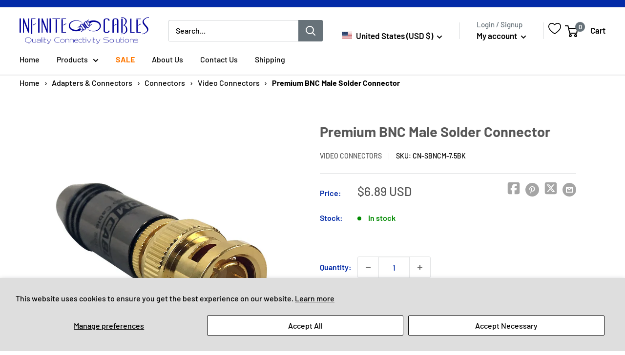

--- FILE ---
content_type: text/css
request_url: https://us.infinitecables.com/cdn/shop/t/4/assets/fdgWeb.css?v=8787518899857380571677174529
body_size: -188
content:
.selector-wrapper{display:flex;flex-direction:column;width:50%;margin:10px 0}.grid.grid--uniform li{flex-basis:15%;margin:10px}.grid--uniform{margin:40px 0}#ProductSelect-option-0,#ProductSelect-option-1{background:#fff;border:1px solid #000;height:50px;padding:0 20px}.product-single__thumbnails-item.is-selected{border:1px solid #f5f5f5;box-shadow:0 2px 5px 3px #cfcfcff7}.product-single__thumbnails-item{cursor:pointer}.selector-wrapper.selectBox div{display:block;padding:6px 16px 7px;text-align:center;border:1px solid var(--form-border-color);border-radius:3px;vertical-align:middle;cursor:pointer;box-shadow:0 1px 1px rgba(var(--border-color-rgb),.25);margin:1%}.selector-wrapper.selectBox div.active{box-shadow:0 0 0 1px var(--accent-color);border-color:var(--accent-color);background:rgba(var(--accent-color-rgb),.06);color:var(--accent-color)}.selector-wrapper.selectBox .single-option-selector{display:none}.selector-wrapper.selectBox{display:flex;width:100%;flex-wrap:wrap;flex-direction:inherit}.selector-wrapper.selectBox label{width:100%;color:var(--heading-color);font-weight:var(--text-font-bolder-weight)}.currentOptionValue{color:#000}
/*# sourceMappingURL=/cdn/shop/t/4/assets/fdgWeb.css.map?v=8787518899857380571677174529 */


--- FILE ---
content_type: text/javascript; charset=utf-8
request_url: https://us.infinitecables.com/products/premium-bnc-male-solder-connector-7-5.js
body_size: 475
content:
{"id":8005523374393,"title":"Premium BNC Male Solder Connector","handle":"premium-bnc-male-solder-connector-7-5","description":"\u003cp\u003eThis connector is a BNC male with a solder connection. It is used to be soldered onto audio\/video cable.\u003c\/p\u003e\u003ctable\u003e\u003ctbody\u003e\n\u003ctr\u003e\u003cth colspan=\"2\" bgcolor=\"#eceeee\"\u003e Physical Characteristics\u003c\/th\u003e\u003c\/tr\u003e\n\u003ctr\u003e\n\u003ctd\u003e Connector\u003c\/td\u003e\n\u003ctd\u003e BNC\u003c\/td\u003e\n\u003c\/tr\u003e\n\u003ctr\u003e\n\u003ctd\u003e Color\u003c\/td\u003e\n\u003ctd\u003e Zinc\u003c\/td\u003e\n\u003c\/tr\u003e\n\u003ctr\u003e\n\u003ctd\u003e Connector Plating\u003c\/td\u003e\n\u003ctd\u003e Gold\u003c\/td\u003e\n\u003c\/tr\u003e\n\u003ctr\u003e\n\u003ctd\u003e Attachment Method\u003c\/td\u003e\n\u003ctd\u003e  Solder\u003c\/td\u003e\n\u003c\/tr\u003e\n\u003ctr\u003e\n\u003ctd\u003e    Max. Cable Diameter\u003c\/td\u003e\n\u003ctd\u003e  7.0mm\u003c\/td\u003e\n\u003c\/tr\u003e\n\u003ctr\u003e\u003cth colspan=\"2\" bgcolor=\"#eceeee\"\u003e Connectors\u003c\/th\u003e\u003c\/tr\u003e\n\u003ctr\u003e\n\u003ctd\u003e Connector A\u003c\/td\u003e\n\u003ctd\u003e BNC Male\u003c\/td\u003e\n\u003c\/tr\u003e\n\u003ctr\u003e\u003cth colspan=\"2\" bgcolor=\"#eceeee\"\u003eProduct Support\u003c\/th\u003e\u003c\/tr\u003e\n\u003ctr\u003e\n\u003ctd\u003e Country of Origin\u003c\/td\u003e\n\u003ctd\u003e Taiwan\u003c\/td\u003e\n\u003c\/tr\u003e\n\u003ctr\u003e\u003cth colspan=\"2\" bgcolor=\"#eceeee\"\u003ePackaging Information\u003c\/th\u003e\u003c\/tr\u003e\n\u003ctr\u003e\n\u003ctd\u003e Package Quantity\u003c\/td\u003e\n\u003ctd\u003e 1\u003c\/td\u003e\n\u003c\/tr\u003e\n\u003ctr\u003e\n\u003ctd\u003e Product Weight\u003c\/td\u003e\n\u003ctd\u003e 0.25 lbs [0.11 kg]\u003c\/td\u003e\n\u003c\/tr\u003e\n\u003c\/tbody\u003e\u003c\/table\u003e","published_at":"2022-05-12T17:28:44-04:00","created_at":"2022-11-16T14:25:42-05:00","vendor":"Video Connectors","type":"Video Connectors","tags":["antenna","connectors","discount","security","Tier 1"],"price":689,"price_min":689,"price_max":689,"available":true,"price_varies":false,"compare_at_price":null,"compare_at_price_min":0,"compare_at_price_max":0,"compare_at_price_varies":false,"variants":[{"id":43920629793081,"title":"Default Title","option1":"Default Title","option2":null,"option3":null,"sku":"CN-SBNCM-7.5BK","requires_shipping":true,"taxable":true,"featured_image":null,"available":true,"name":"Premium BNC Male Solder Connector","public_title":null,"options":["Default Title"],"price":689,"weight":113,"compare_at_price":null,"inventory_management":"shopify","barcode":"CN-SBNCM-7.5BK-Tier 1","quantity_rule":{"min":1,"max":null,"increment":1},"quantity_price_breaks":[],"requires_selling_plan":false,"selling_plan_allocations":[]}],"images":["\/\/cdn.shopify.com\/s\/files\/1\/0682\/1602\/9497\/files\/CN-SBNCM-7.5BK.jpg?v=1762966891"],"featured_image":"\/\/cdn.shopify.com\/s\/files\/1\/0682\/1602\/9497\/files\/CN-SBNCM-7.5BK.jpg?v=1762966891","options":[{"name":"Title","position":1,"values":["Default Title"]}],"url":"\/products\/premium-bnc-male-solder-connector-7-5","media":[{"alt":null,"id":43126098526521,"position":1,"preview_image":{"aspect_ratio":1.0,"height":1000,"width":1000,"src":"https:\/\/cdn.shopify.com\/s\/files\/1\/0682\/1602\/9497\/files\/CN-SBNCM-7.5BK.jpg?v=1762966891"},"aspect_ratio":1.0,"height":1000,"media_type":"image","src":"https:\/\/cdn.shopify.com\/s\/files\/1\/0682\/1602\/9497\/files\/CN-SBNCM-7.5BK.jpg?v=1762966891","width":1000}],"requires_selling_plan":false,"selling_plan_groups":[]}

--- FILE ---
content_type: application/javascript; charset=utf-8
request_url: https://searchanise-ef84.kxcdn.com/templates.3P9y7Z3p8N.js
body_size: 10111
content:
Searchanise=window.Searchanise||{};Searchanise.templates={Platform:'shopify',StoreName:'Infinite Cables US',WidgetsEnabled:'N',AutocompleteLayout:'singlecolumn_new',AutocompleteStyle:'ITEMS_SINGLECOLUMN_LIGHT_NEW',AutocompleteDescriptionStrings:0,AutocompleteSuggestionCount:3,AutocompleteCategoriesCount:0,AutocompletePagesCount:0,AutocompleteShowMoreLink:'Y',AutocompleteTemplate:'<div class="snize-ac-results-content"><ul class="snize-ac-results-list" id="snize-ac-items-container-1"></ul><ul class="snize-ac-results-list" id="snize-ac-items-container-2"></ul><ul class="snize-ac-results-list" id="snize-ac-items-container-3"></ul><ul class="snize-ac-results-singlecolumn-list" id="snize-ac-items-container-4"></ul><div class="snize-results-html" style="cursor:auto;" id="snize-ac-results-html-container"></div></div>',AutocompleteMobileTemplate:'<div class="snize-ac-results-content"><div class="snize-mobile-top-panel"><div class="snize-close-button"><button type="button" class="snize-close-button-arrow"></button></div><form action="#" style="margin: 0px"><div class="snize-search"><input id="snize-mobile-search-input" autocomplete="off" class="snize-input-style snize-mobile-input-style"></div><div class="snize-clear-button-container"><button type="button" class="snize-clear-button" style="visibility: hidden"></button></div></form></div><ul class="snize-ac-results-list" id="snize-ac-items-container-1"></ul><ul class="snize-ac-results-list" id="snize-ac-items-container-2"></ul><ul class="snize-ac-results-list" id="snize-ac-items-container-3"></ul><ul id="snize-ac-items-container-4"></ul><div class="snize-results-html" style="cursor:auto;" id="snize-ac-results-html-container"></div><div class="snize-close-area" id="snize-ac-close-area"></div></div>',AutocompleteItem:'<li class="snize-product ${product_classes}" id="snize-ac-product-${product_id}"><a href="${autocomplete_link}" class="snize-item" draggable="false"><div class="snize-thumbnail"><img src="${image_link}" alt="${autocomplete_image_alt}" class="snize-item-image ${additional_image_classes}"></div><div class="snize-product-info"><span class="snize-title">${title}</span><span class="snize-description">${description}</span>${autocomplete_product_code_html}${autocomplete_product_attribute_html}<div class="snize-ac-prices-container">${autocomplete_prices_html}</div>${reviews_html}<div class="snize-labels-wrapper">${autocomplete_in_stock_status_html}${autocomplete_product_discount_label}${autocomplete_product_tag_label}${autocomplete_product_custom_label}</div></div></a></li>',AutocompleteResultsOrder:["products","suggestions","categories","pages"],LabelAutocompleteResultsFound:'Showing [count] results for',ResultsShow:'Y',ResultsItemCount:10,ResultsPagesCount:0,ResultsCategoriesCount:0,ResultsShowActionButton:'add_to_cart',ResultsShowFiltersInTopSection:'N',ResultsShowProductCode:'Y',ResultsShowInStockStatus:'Y',ResultsEnableInfiniteScrolling:'infinite',ResultsShowCategoryImages:'N',ResultsShowPageImages:'N',ResultsTitleStrings:4,ResultsDescriptionStrings:0,ResultsUseAsNavigation:'templates',ResultsShowProductDiscountLabel:'Y',ShowBestsellingSorting:'Y',ShowDiscountSorting:'Y',ShopifyMarketsSupport:'Y',ShopifyLocales:{"en":{"locale":"en","name":"English","primary":true,"published":true}},ColorsCSS:'.snize-ac-results .snize-attribute { color: #002BFF; }.snize-ac-results .snize-sku { color: #002BFF; }',CustomCSS:'div.snize div,div.snize dl,div.snize dt,div.snize dd,div.snize ul,div.snize ol,div.snize li,div.snize h1,div.snize h2,div.snize h3,div.snize h4,div.snize h5,div.snize h6,div.snize pre,div.snize code,div.snize form,div.snize fieldset,div.snize legend,div.snize input,div.snize textarea,div.snize p,div.snize blockquote,div.snize th,div.snize td {    margin: 0;    padding: 0}div.snize table {    border-collapse: collapse;    border-spacing: 0}div.snize fieldset,div.snize img {    border: 0}div.snize address,div.snize caption,div.snize cite,div.snize code,div.snize dfn,div.snize em,div.snize strong,div.snize th,div.snize var {    font-style: normal;    font-weight: normal}div.snize ol,div.snize ul {    list-style: none}div.snize caption,div.snize th {    text-align: left}div.snize h1,div.snize h2,div.snize h3,div.snize h4,div.snize h5,div.snize h6 {    font-size: 100%;    font-weight: normal}div.snize q:before,div.snize q:after {    content: ""}div.snize abbr,div.snize acronym {    border: 0;    font-variant: normal}div.snize sup {    vertical-align: text-top}div.snize sub {    vertical-align: text-bottom}div.snize input,div.snize textarea,div.snize select {    font-family: inherit;    font-size: inherit;    font-weight: inherit}div.snize input,div.snize textarea,div.snize select {    *font-size: 100%}div.snize * {    position: static;    top: auto;    left: auto;    bottom: auto;    right: auto;    z-index: auto;    overflow: visible;    outline: none;    border: 0 none;    border-radius: 0;    box-shadow: none;    vertical-align: baseline;    text-align: inherit;    text-indent: 0;    text-transform: none;    text-overflow: clip;    text-shadow: none;    line-height: normal;    opacity: 1;    box-sizing: content-box;    background: rgba(0,0,0,0) none repeat scroll 0% 0%}div.snize *:not(.ssw-fave-icon) {    color: inherit}div.snize,div.snize .clearfix {    zoom:1}div.snize:before,div.snize:after,div.snize .clearfix:before,div.snize .clearfix:after {    content: " ";    display: block;    height: 0;    visibility: hidden;    clear: both}div.snize-search-results {    width: 100%;    box-sizing: border-box;    border: none;    box-shadow: none;    margin-bottom: 30px}div.snize.snize-search-results.snize-mobile-design#snize_results {    float: none}div.snize-search-results ul li {    list-style: none;    content: none}div.snize-search-results#snize_results ul li::before,div.snize-search-results#snize_results ul li::after {    list-style: none;    content: none}div.snize-search-results ul.snize-search-results-content {    min-height: 160px}div.snize-search-results#snize_results a {    transition: all,.14s;    text-decoration: none;    outline: 0;    box-shadow: none}div.snize-search-results a:hover {    text-decoration: none;    opacity: 1;    outline: 0}.snize-hidden {    display: none !important}div.snize .snize-underline {    text-decoration: underline}div.snize-search-results li.snize-product,div.snize-search-results li.snize-category,div.snize-search-results li.snize-page {    position: relative}div.snize-search-results li.snize-product button.wk-button-collection,div.snize-search-results li.snize-product button.swym-button.swym-add-to-wishlist-view-product,div.snize-search-results li.snize-product div.ssw-faveiticon {    position: absolute;    z-index: 1;    top: 0;    right: 0;    background: rgba(0,0,0,0) none repeat scroll 0% 0%;    max-width: 30px;    max-height: 30px;    zoom:1.5;text-align: center}#snize-modal-product-quick-view:hover button.wk-button-collection {    opacity: 1}#snize-modal-product-quick-view button.wk-button-collection,#snize-modal-product-quick-view button.swym-button.swym-add-to-wishlist-view-product,#snize-modal-product-quick-view div.ssw-faveiticon {    position: absolute;    z-index: 1;    top: 5px;    left: 5px;    background: rgba(0,0,0,0) none repeat scroll 0% 0%;    max-width: 30px;    max-height: 30px;    zoom:1.5;text-align: center}div.snize-search-results li.snize-product div.snize-item.snize-stock-status-showed button.wk-button-collection,div.snize-search-results li.snize-product div.snize-item.snize-stock-status-showed button.swym-button.swym-add-to-wishlist-view-product,div.snize-search-results li.snize-product div.snize-item.snize-stock-status-showed div.ssw-faveiticon {    top: 20px}div.snize-search-results li.snize-product div.snize-item.snize-top-right-label-showed button.wk-button-collection,div.snize-search-results li.snize-product div.snize-item.snize-top-right-label-showed button.swym-button.swym-add-to-wishlist-view-product,div.snize-search-results li.snize-product div.snize-item.snize-top-right-label-showed div.ssw-faveiticon {    top: 35px}div.snize-search-results li.snize-product div.ssw-faveiticon,#snize-modal-product-quick-view div.ssw-faveiticon {    zoom:1.2;padding: 5px}div.snize-search-results li.snize-product div.ssw-faveiticon .faves-count::before,div.snize-search-results li.snize-product div.ssw-faveiticon .faves-count::after,#snize-modal-product-quick-view div.ssw-faveiticon .faves-count::before,#snize-modal-product-quick-view div.ssw-faveiticon .faves-count::after {    display: none !important}div.snize-search-results li.snize-product button.swym-button.swym-add-to-wishlist-view-product,#snize-modal-product-quick-view button.swym-button.swym-add-to-wishlist-view-product {    padding: 5px 7px;    border: 0}#snize-modal-product-quick-view+.ssw-login {    z-index: 9999999999}#snize-modal-product-quick-view span.faves-count {    border: 0 none;    line-height: normal;    background: rgba(0,0,0,0) none repeat scroll 0% 0%}#snize-modal-product-quick-view div.ssw-faveiticon {    box-sizing: content-box}div.snize li.snize-product span.snize-title,div.snize li.snize-category span.snize-title,div.snize li.snize-page span.snize-title {    color: #0288d1;    font-weight: bold;    text-decoration: none}div.snize li.snize-product .snize-price-list {    color: #014e70;    font-weight: bold}div.snize li.snize-product span.snize-description {    color: #747474;    font-weight: normal}div.snize li.snize-product .snize-price-list .snize-price,div.snize li.snize-product .snize-price-list .snize-discounted-price {    display: inline-block;    white-space: nowrap;    margin-right: 6px}div.snize li.snize-product .snize-price-list .snize-discounted-price {    color: #949494;    font-size: 13px;    text-decoration: line-through}div.snize .snize-button {    background: #0288d1;    border-radius: 3px;    color: #fff;    font-size: 15px;    line-height: 21px;    min-height: 21px;    padding: 5px 10px;    position: absolute;    text-align: center;    text-decoration: none;    z-index: 3;    min-width: auto;    height: auto;    letter-spacing: 0}div.snize .snize-button:hover {    opacity: .85}div.snize-search-results .snize-spinner {    position: absolute;    z-index: 10;    left: 45%;    height: 160px;    width: 32px;    margin: 30px auto 0;    background-image: url(https://s3.amazonaws.com/static.searchanise.com/snize-big-spinner.png);    background-position: 0px center;    background-repeat: no-repeat}div.snize div.snize-main-panel {    border: 1px solid #eee;    display: inline-block;    margin-left: -1px;    min-height: 40px;    width: 100%}div.snize div.snize-main-panel:empty {    display: none}div.snize div.snize-main-panel-controls {    float: left;    margin-left: 6px;    margin-top: 6px;    vertical-align: middle}div.snize div.snize-main-panel-controls ul {    list-style: none;    margin: 0;    padding: 0}div.snize div.snize-main-panel-controls ul li {    float: left;    height: 28px;    margin: 0;    padding: 0}div.snize div.snize-main-panel-controls ul li a,div.snize div.snize-main-panel-controls ul li a.active,div.snize div.snize-main-panel-controls ul li a:hover {    border: 0;    color: #0288d1;    display: block;    font-size: 15px;    opacity: 1;    line-height: 28px;    padding: 0px 15px;    margin-right: 2px}div.snize div.snize-main-panel-controls ul li a.active,div.snize div.snize-main-panel-controls ul li a:hover {    background-color: #f7f7f7;    border-radius: 3px;    color: #333}div.snize div.snize-main-panel-controls ul li a span {    border: 0;    margin: 0;    padding: 0;    vertical-align: baseline}div.snize div.snize-main-panel-dropdown {    color: #333;    float: right;    position: relative}div.snize div.snize-main-panel-dropdown>a {    border: 1px solid #d3d3d3;    border-radius: 3px;    display: block;    line-height: 20px;    margin: 10px 10px 5px 10px;    padding: 0 6px;    position: relative}div.snize div.snize-main-panel-dropdown:hover>a {    background-color: #f7f7f7}div.snize div.snize-main-panel-dropdown>a span {    border: 0;    margin: 0;    padding: 0;    vertical-align: baseline}div.snize div.snize-main-panel-dropdown a {    color: #333;    font-size: 12px}div.snize div.snize-main-panel-dropdown a .caret,div.snize div.snize-filters-dropdown-title .caret {    border-left: 3px solid rgba(0,0,0,0);    border-right: 3px solid rgba(0,0,0,0);    border-top: 3px solid;    box-sizing: border-box;    display: inline-block;    font-weight: 700;    height: 0;    margin: 0;    margin-left: 4px !important;    position: initial;    vertical-align: middle;    width: 0}div.snize div.snize-main-panel-dropdown ul.snize-main-panel-dropdown-content {    background-color: #fff;    border: 1px solid #d3d3d3;    border-radius: 3px;    box-shadow: 0 2px 5px rgba(0,0,0,.25);    display: none;    list-style: none;    margin: -5px 10px 0 0;    min-width: 150px;    padding: 5px 0;    position: absolute;    right: 0;    z-index: 99}div.snize div.snize-main-panel-dropdown ul.snize-main-panel-dropdown-content a {    display: block;    line-height: 18px;    padding: 0 10px 0 20px;    border-bottom: none}div.snize div.snize-main-panel-dropdown ul.snize-main-panel-dropdown-content a:hover {    background-color: #f7f7f7;    opacity: 1}div.snize div.snize-main-panel-dropdown ul.snize-main-panel-dropdown-content a:first-child {    margin-top: 5px}div.snize div.snize-main-panel-dropdown ul.snize-main-panel-dropdown-content a.current,#snize-modal-mobile-sortby-dialog ul.snize-main-panel-dropdown-content li a.current {    background-position: left center;    background-size: 15px 10px;    background-repeat: no-repeat;    background-image: url(https://s3.amazonaws.com/static.searchanise.com/snize-main-panel-dropdown-content-current.png)}div.snize .snize-main-panel-dropdown-total_reviews-asc,div.snize .snize-main-panel-dropdown-total_reviews-desc {    white-space: nowrap}div.snize div.snize-main-panel-view-mode {    float: right;    margin: 10px 10px 5px 30px}div.snize div.snize-main-panel-view-mode a {    float: left;    opacity: .5}div.snize div.snize-main-panel-view-mode a.active,div.snize div.snize-main-panel-view-mode a:hover {    opacity: 1}div.snize div.snize-main-panel-view-mode a.snize-view-mode-icon {    width: 21px;    height: 21px;    background-repeat: no-repeat;    background-size: 21px;    margin-left: 4px;    padding: 0;    border-bottom: none}div.snize div.snize-header {    margin: 15px 0;    overflow: hidden;    width: 100%}div.snize div.snize-search-results-header {    float: left;    font-size: 15px;    margin: 12px 0;    max-width: 100%;    min-width: 240px;    vertical-align: middle}div.snize div.snize-search-results-header a {    padding: 0;    border-bottom: none}div.snize-search-results div.snize-main-panel-mobile-filters {    display: none}#snize-search-results-grid-mode ul {    list-style: none outside none;    margin: 0 -1%;    padding: 0;    width: 102%;    display: block;    display: flex;    flex-wrap: wrap}#snize-search-results-grid-mode li {    margin-left: 1%;    margin-right: 1%}#snize-search-results-grid-mode li.snize-product {    display: inline-block;    display: inline-flex;    vertical-align: top;    border: 1px solid #eee;    min-width: 190px;    box-sizing: border-box;    color: #535353;    cursor: pointer;    line-height: 16px;    margin: 0 1% 2%;    overflow: hidden;    padding: 0;    position: relative;    transition: border-color .09s ease-in 0s;    width: 23%;    align-self: stretch;    flex-direction: column}#snize-search-results-grid-mode li.snize-product {    display: inline-block\\9}@media screen and (-ms-high-contrast: active),(-ms-high-contrast: none) {    #snize-search-results-grid-mode li.snize-product {        display: -ms-inline-flexbox;        margin: 0 10px 2%    }    div.snize-search-results li.snize-product button.wk-button-collection,div.snize-search-results li.snize-product button.swym-button.swym-add-to-wishlist-view-product,div.snize-search-results li.snize-product div.ssw-faveiticon {        right: 17px    }}#snize-search-results-grid-mode li.snize-product .snize-view-link,#snize-search-results-grid-mode li.snize-product .snize-item {    display: flex;    flex-direction: column;    align-self: stretch;    padding: 0;    border-bottom: none}#snize-search-results-grid-mode li.snize-product .snize-button {    display: inline-block;    width: 130px;    left: -75px;    margin-left: 50%;    top: -75px;    transition: all,.35s;    visibility: hidden}.snize-search-results:not(.snize-mobile-design) #snize-search-results-grid-mode li.snize-product:hover .snize-button,.snize-mobile-design #snize-search-results-grid-mode li.snize-product.mobile-in-view .snize-button {    top: 75px;    visibility: visible}#snize-search-results-grid-mode li.snize-product .size-button-view-cart {    background-color: #56ad6a}#snize-search-results-grid-mode li.snize-product:hover {    border: 1px solid #d3d3d3}#snize-search-results-grid-mode div.snize-product-label {    position: absolute;    z-index: 1;    background: #d2354f;    padding: 0 4px 0 8px;    color: #fff;    font-weight: 500;    font-size: 11px;    line-height: 20px;    white-space: nowrap}#snize-search-results-grid-mode div.snize-product-label.top-left {    top: 3px;    left: 3px}#snize-search-results-grid-mode div.snize-product-label.top-right {    top: 3px;    right: 3px}#snize-search-results-grid-mode div.snize-product-label.down-left {    bottom: 3px;    left: 3px}#snize-search-results-grid-mode div.snize-product-label.down-right {    right: 3px;    bottom: 3px}#snize-search-results-grid-mode div.snize-product-label .snize-right-arrow {    position: absolute;    top: 0;    right: -9px;    border-left: 9px solid #d2354f;    border-top: 10px solid rgba(0,0,0,0);    border-bottom: 10px solid rgba(0,0,0,0)}#snize-search-results-grid-mode div.snize-product-label .snize-left-arrow {    position: absolute;    top: 0;    left: -9px;    border-right: 9px solid #d2354f;    border-top: 10px solid rgba(0,0,0,0);    border-bottom: 10px solid rgba(0,0,0,0)}#snize-search-results-grid-mode .snize-product-label-image {    position: absolute;    z-index: 1}#snize-search-results-grid-mode .snize-product-label-image.top-left {    top: 3px;    left: 3px}#snize-search-results-grid-mode .snize-product-label-image.top-right {    top: 3px;    right: 3px}#snize-search-results-grid-mode .snize-product-label-image.down-left {    bottom: 3px;    left: 3px}#snize-search-results-grid-mode .snize-product-label-image.down-right {    right: 3px;    bottom: 3px}#snize-search-results-grid-mode .snize-product-label-image img {    max-width: 50px;    max-height: 50px}#snize-search-results-grid-mode .snize-thumbnail-wrapper {    position: relative;    padding: 20px 0 10px}#snize-search-results-grid-mode span.snize-thumbnail {    display: block;    position: relative;    text-align: center;    width: 140px;    height: 140px;    margin: 0 auto}#snize-search-results-grid-mode span.snize-thumbnail img {    display: block;    bottom: -100%;    left: 0;    margin: auto !important;    position: absolute;    right: 0;    top: -100%;    max-width: 140px;    max-height: 140px;    vertical-align: middle;    -webkit-transition: opacity .3s ease-in-out;    -moz-transition: opacity .3s ease-in-out;    -o-transition: opacity .3s ease-in-out;    transition: opacity .3s ease-in-out;    box-shadow: none}li.snize-product span.snize-thumbnail img.snize-flip-image,li.snize-product:hover span.snize-thumbnail img {    opacity: 0}li.snize-product:hover span.snize-thumbnail img:only-child,li.snize-product:hover span.snize-thumbnail img.snize-flip-image {    opacity: 1}#snize-search-results-grid-mode span.snize-overhidden {    display: block;    padding: 15px 10px 5px 10px;    flex: 1;    -ms-flex: auto}div.snize.snize-options #snize-search-results-grid-mode span.snize-overhidden {    display: -webkit-box;    display: -ms-flexbox;    display: flex;    flex-direction: column}div.snize.snize-options.snize-mobile-design li.snize-product .snize-view-link {    -webkit-tap-highlight-color: rgba(0,0,0,0);    -webkit-touch-callout: none;    -webkit-user-select: none;    -moz-user-select: none;    -ms-user-select: none;    user-select: none;    cursor: default}#snize-search-results-grid-mode li.snize-product span.snize-title {    display: block;    display: -webkit-box;    font-size: 15px;    line-height: 1.4em;    overflow: hidden;    text-overflow: ellipsis;    -webkit-box-orient: vertical;    margin: 0 0 10px 0}#snize-search-results-grid-mode span.snize-sku,#snize-search-results-grid-mode span.snize-attribute {    display: block;    display: -webkit-box;    color: #747474;    font-size: 15px;    font-weight:bold;    line-height: 1;    overflow: hidden;    margin: 0 0 5px 0}#snize-search-results-grid-mode span.snize-description {    display: block;    display: -webkit-box;    font-size: 13px;    line-height: 1.4;    overflow: hidden;    text-overflow: ellipsis;    -webkit-box-orient: vertical;    margin: 0 0 10px 0}#snize-search-results-grid-mode .snize-price-list {    margin: 0 0 10px 0;    font-size: 15px}#snize-search-results-grid-mode span.snize-discounted-price {    vertical-align: bottom}#snize-search-results-grid-mode span.snize-in-stock,#snize-search-results-list-mode span.snize-in-stock,#snize-search-results-grid-mode span.snize-pre-order,#snize-search-results-list-mode span.snize-pre-order,#snize-search-results-grid-mode span.snize-out-of-stock,#snize-search-results-list-mode span.snize-out-of-stock {    display: inline-block;    margin: 12px 10px 0px 10px;    float: right;    background: #fff;    border: 1px solid #e5e5e5;    border-radius: 9px;    padding: 0px 6px;    font-size: 10px;    font-weight: 400;    color: #1abc9c;    line-height: 16px}#snize-search-results-grid-mode span.snize-pre-order,#snize-search-results-list-mode span.snize-pre-order {    color: #ea621f}#snize-search-results-grid-mode span.snize-out-of-stock,#snize-search-results-list-mode span.snize-out-of-stock {    color: #be6e6e}#snize-search-results-grid-mode span.snize-in-stock,#snize-search-results-grid-mode span.snize-pre-order,#snize-search-results-grid-mode span.snize-out-of-stock {    position: absolute;    top: 0;    right: 0;    margin: 0;    border-top-left-radius: 0;    border-top-right-radius: 0;    border-bottom-right-radius: 0;    border-top: 0;    border-right: 0}#snize-search-results-grid-mode.snize-one-column li.snize-product {    margin: 0 0 15px 0;    width: 100%}#snize-search-results-grid-mode.snize-two-columns li.snize-product {    width: 48%}#snize-search-results-grid-mode.snize-three-columns li.snize-product {    width: 31.33%}#snize-search-results-grid-mode.snize-four-columns li.snize-product {    width: 23%}#snize-search-results-grid-mode.snize-five-columns li.snize-product {    width: 18%}#snize_results.snize-mobile-design #snize-search-results-grid-mode.snize-two-columns li.snize-product {    min-width: 160px}#snize-search-results-list-mode ul {    margin: 0;    padding: 0;    width: 100%;    list-style: none outside none}#snize-search-results-list-mode li.snize-product {    border-bottom: 1px solid #eee;    border-top: none;    box-sizing: border-box;    color: #535353;    cursor: pointer;    display: block;    line-height: 16px;    margin: 0;    overflow: hidden;    padding: 25px 12px 25px 5px;    position: relative}div.snize.snize-options #snize-search-results-list-mode li.snize-product {    display: -webkit-box;    display: -ms-flexbox;    display: flex}#snize-search-results-list-mode li.snize-product .snize-button {    display: inline-block;    margin-left: 115px;    margin-top: 6px;    opacity: 0;    padding: 5px 15px;    transition: all,.3s;    visibility: hidden;    white-space: nowrap;    position: relative;    width: auto}.snize-mobile-design #snize-search-results-list-mode li.snize-product .snize-button,#snize-search-results-list-mode .snize-view-link {    display: block;    border-bottom: none}.snize-search-results:not(.snize-mobile-design) #snize-search-results-list-mode li.snize-product:hover .snize-button,.snize-mobile-design #snize-search-results-list-mode li.snize-product.mobile-in-view .snize-button {    margin-left: 15px;    opacity: 1;    visibility: visible}#snize-search-results-list-mode li.snize-product .size-button-view-cart {    background-color: #56ad6a}.snize-mobile-design #snize-search-results-list-mode li.snize-product.mobile-in-view .snize-button {    margin-left: 0px}#snize-search-results-list-mode li.snize-product:hover .snize-button:hover {    opacity: .85}#snize-search-results-list-mode li.snize-product:first-child {    padding-top: 10px}#snize-search-results-list-mode li.snize-product:last-child {    border-bottom: 1px solid rgba(0,0,0,0)}#snize-search-results-list-mode span.snize-thumbnail {    border: 1px solid #eee;    display: inline-block;    float: left;    position: relative;    text-align: center;    width: 140px;    height: 140px;    margin: 0}#snize-search-results-list-mode .snize-category span.snize-thumbnail {    margin: 0 15px 0 0}#snize-search-results-list-mode .snize-page span.snize-thumbnail {    margin: 0 15px 0 0}#snize-search-results-list-mode span.snize-thumbnail img {    bottom: -100%;    display: block;    left: 0;    margin: auto !important;    position: absolute;    right: 0;    top: -100%;    max-width: 140px;    max-height: 140px;    vertical-align: middle}#snize_results.snize-mobile-design.snize-new-version #snize-search-results-list-mode .snize-thumbnail-wrapper {    margin-right: 0}#snize-search-results-list-mode span.snize-overhidden {    display: block;    overflow: hidden}#snize-search-results-list-mode li.snize-product span.snize-title {    display: block;    display: -webkit-box;    font-size: 18px;    line-height: 1.4em;    height: auto !important;    max-height: none !important}#snize-search-results-list-mode div.snize-product-label {    background: #d2354f;    color: #fff;    font-weight: 500;    font-size: 11px;    line-height: 20px;    white-space: nowrap;    z-index: 1;    position: absolute;    display: block;    margin-left: 0;    padding: 0 4px 0 8px}#snize-search-results-list-mode div.snize-product-label .snize-right-arrow {    position: absolute;    top: 0;    border-top: 10px solid rgba(0,0,0,0);    border-bottom: 10px solid rgba(0,0,0,0);    left: auto;    right: -9px;    border-left: 9px solid #d2354f;    border-right: none}#snize-search-results-list-mode div.snize-product-label .snize-left-arrow {    position: absolute;    top: 0;    left: -9px;    border-right: 9px solid #d2354f;    border-top: 10px solid rgba(0,0,0,0);    border-bottom: 10px solid rgba(0,0,0,0)}#snize-search-results-list-mode div.snize-product-label.top-right {    top: 3px;    right: 3px}#snize-search-results-list-mode .snize-overhidden .snize-product-label.top-right,#snize-search-results-list-mode .snize-overhidden .snize-product-label-image.top-right,#snize-search-results-grid-mode .snize-thumbnail-wrapper .snize-product-label.top-right,#snize-search-results-grid-mode .snize-thumbnail-wrapper .snize-product-label-image.top-right {    display: none}#snize-search-results-list-mode .snize-product-label-image {    position: absolute;    z-index: 1;    display: block;    margin-left: 0}#snize-search-results-list-mode .snize-product-label-image.top-left {    top: 3px;    left: 3px}#snize-search-results-list-mode .snize-product-label-image.top-right {    top: 3px;    right: 3px}#snize-search-results-list-mode .snize-product-label-image.down-left {    bottom: 3px;    left: 3px}#snize-search-results-list-mode .snize-product-label-image.down-right {    right: 3px;    bottom: 3px}#snize-search-results-list-mode .snize-product-label-image img {    max-width: 40px;    max-height: 40px}#snize-search-results-list-mode span.snize-sku,#snize-search-results-list-mode span.snize-attribute {    display: block;    display: -webkit-box;    color: #747474;    margin-top: 10px;    margin-bottom: -3px;    font-size: 12px;    line-height: 1em;    max-height: 1.2em;    overflow: hidden;    text-overflow: ellipsis;    -webkit-line-clamp: 1;    -webkit-box-orient: vertical;    max-height: initial}#snize-search-results-list-mode span.snize-description {    display: block;    display: -webkit-box;    margin-top: 8px;    font-size: 15px;    line-height: 1.4em;    max-height: 2.8em;    overflow: hidden;    text-overflow: ellipsis;    -webkit-line-clamp: 2;    -webkit-box-orient: vertical}#snize-search-results-list-mode .snize-thumbnail-wrapper {    position: relative;    float: left;    margin-right: 15px}#snize-search-results-list-mode div.snize-product-label.top-left {    top: 3px;    left: 3px}#snize-search-results-list-mode div.snize-product-label.down-right {    right: 3px;    bottom: 3px}#snize-search-results-list-mode div.snize-product-label.down-left {    bottom: 3px;    left: 3px}div.snize.snize-options #snize-search-results-list-mode span.snize-description {    margin: 8px 0}div.snize.snize-options #snize-search-results-list-mode .snize-view-link {    width: 100%}#snize-search-results-list-mode .snize-price-list {    display: inline-block;    margin-top: 11px;    font-size: 18px;    line-height: 18px;    margin-right: 20px}#snize-search-results-list-mode span.snize-in-stock,#snize-search-results-list-mode span.snize-pre-order,#snize-search-results-list-mode span.snize-out-of-stock {    float: none;    margin-bottom: 10px;    margin-left: 0}div.snize.snize-options #snize-search-results-list-mode span.snize-in-stock,div.snize.snize-options #snize-search-results-list-mode span.snize-pre-order,div.snize.snize-options #snize-search-results-list-mode span.snize-out-of-stock {    margin-bottom: 5px}.snize-mobile-design #snize-search-results-list-mode span.snize-in-stock,.snize-mobile-design #snize-search-results-list-mode span.snize-pre-order,.snize-mobile-design #snize-search-results-list-mode span.snize-out-of-stock {    position: absolute}div.snize div.snize-search-results-categories li.snize-category {    border-bottom: 1px solid #eee;    border-top: 1px solid rgba(0,0,0,0);    color: #535353;    cursor: pointer;    display: block;    line-height: 16px;    margin: 0;    overflow: hidden;    padding: 25px 12px 25px 5px;    position: relative;    transition: all,.14s}div.snize div.snize-search-results-categories li.snize-category:hover {    background-color: #f7f7f7}div.snize div.snize-search-results-categories li.snize-category:last-child {    border-bottom: 1px solid rgba(0,0,0,0)}div.snize div.snize-search-results-categories li.snize-category a.snize-view-link {    padding: 0;    border-bottom: none}div.snize div.snize-search-results-categories li.snize-category span.snize-title {    display: block;    display: -webkit-box;    font-size: 18px;    line-height: 24px;    max-height: 51px;    overflow: hidden;    text-overflow: ellipsis;    -webkit-line-clamp: 2;    -webkit-box-orient: vertical}div.snize div.snize-search-results-categories li.snize-category .snize-item {    display: flex;    align-items: center}div.snize div.snize-search-results-pages li.snize-page {    border-bottom: 1px solid #eee;    border-top: 1px solid rgba(0,0,0,0);    color: #535353;    cursor: pointer;    display: block;    line-height: 16px;    margin: 0;    overflow: hidden;    padding: 25px 12px 25px 5px;    position: relative;    transition: all,.14s}div.snize div.snize-search-results-pages li.snize-page:hover {    background-color: #f7f7f7}div.snize div.snize-search-results-pages li.snize-page:last-child {    border-bottom: 1px solid rgba(0,0,0,0)}div.snize div.snize-search-results-pages li.snize-page a.snize-view-link {    padding: 0;    border-bottom: none}div.snize div.snize-search-results-pages li.snize-page span.snize-title {    display: block;    display: -webkit-box;    font-size: 18px;    line-height: 24px;    max-height: 51px;    overflow: hidden;    text-overflow: ellipsis;    -webkit-line-clamp: 2;    -webkit-box-orient: vertical}div.snize div.snize-search-results-pages li.snize-page span.snize-description {    display: block;    display: -webkit-box;    color: #747474;    font-weight: normal;    margin-top: 8px;    font-size: 15px;    line-height: 18px;    max-height: 38px;    overflow: hidden;    text-overflow: ellipsis;    -webkit-line-clamp: 2;    -webkit-box-orient: vertical}div.snize div.snize-pagination {    display: inline-block;    width: 100%;    float: right;    margin: 30px auto 0;    position: relative;    text-align: center}div.snize div.snize-pagination ul {    display: inline-block;    list-style: none;    margin: 0;    padding: 0;    width: auto !important}div.snize div.snize-pagination ul li {    display: inline;    float: left;    margin: 0;    padding: 0}div.snize div.snize-pagination ul li a,div.snize div.snize-pagination ul li span {    border: 1px solid #d3d3d3;    border-left: none;    color: #333;    float: left;    opacity: 1;    font-size: 13px;    line-height: 25px;    padding: 0px 12px}div.snize div.snize-pagination ul li:first-child a,div.snize div.snize-pagination ul li:first-child span {    border-bottom-left-radius: 3px;    border-left: 1px solid #d3d3d3;    border-top-left-radius: 3px}div.snize div.snize-pagination ul li:last-child a,div.snize div.snize-pagination ul li:last-child span {    border-top-right-radius: 3px;    border-bottom-right-radius: 3px}div.snize div.snize-pagination ul li a.active,div.snize div.snize-pagination ul li a:hover {    background-color: #f7f7f7}div.snize div.snize-pagination ul li a.disabled,div.snize div.snize-pagination ul li span.disabled {    color: #999;    cursor: default}div.snize div.snize-pagination ul li a.disabled:hover {    background-color: #fff}div.snize div.snize-pagination a.snize-pagination-load-more {    padding: 5px 25px;    border: solid 1px #d3d3d3;    border-radius: 10px}div.snize li.snize-no-products-found {    background-color: #fcfcfc;    margin: 30px auto 0;    min-height: 160px;    text-align: center;    width: 100%}div.snize li.snize-no-products-found div.snize-no-products-found-text {    padding: 65px 0}div.snize li.snize-no-products-found div.snize-no-products-found-text span {    color: #747474;    font-size: 120%;    line-height: 1.65}div.snize li.snize-no-products-found div.snize-no-products-found-text span a {    color: #0288d1;    padding: 0;    border-bottom: none}div.snize li.snize-no-products-found.snize-with-suggestion {    margin-top: 0;    margin-bottom: 20px;    border: 1px solid #eee;    min-height: 60px}div.snize li.snize-no-products-found.snize-with-suggestion div.snize-no-products-found-text {    padding: 20px}div.snize li.snize-no-products-found.snize-with-suggestion div.snize-no-products-found-text span {    font-size: 100%}div.snize li.snize-no-products-found.snize-with-suggestion div.snize-no-products-found-text span>a {    font-weight: bold}div.snize-collection-mode div.snize-main-panel {    border: 0}div.snize-collection-mode div.snize-main-panel-controls,div.snize-collection-mode.snize-mobile-design div.snize-main-panel-controls {    display: none}div.snize-collection-mode div.snize-main-panel-collection-results-found {    float: left;    margin-left: 6px;    margin-top: 6px;    font-size: 15px;    line-height: 28px;    vertical-align: middle}div.snize-collection-mode div.snize-header {    display: none}div.snize div.snize-search-results-main-content>div {    position: relative;    display: inline-block;    float: left}div.snize div.snize-search-results-main-content div.snize-search-results-pages,div.snize div.snize-search-results-main-content div.snize-search-results-categories {    display: block}div.snize div.snize-filters-sidebar {    border: 1px solid #eee;    float: left;    margin-bottom: 20px;    margin-right: 20px;    vertical-align: top;    width: 225px;    box-sizing: border-box;    font-weight: normal;    line-height: 1.45em}div.snize-mobile-design div.snize-filters-sidebar {    display: none}div.snize .snize-product-filters-block {    height: auto;    border-bottom: 1px solid #eee;    transition: all,.2s}div.snize .snize-product-filters-block:last-child {    border-bottom: none}div.snize .snize-product-filters-block:hover {    background-color: #f7f7f7}div.snize div.snize-product-filters-title {    padding: 14px 10px 10px;    font-size: 14px;    font-weight: normal;    line-height: 18px;    color: #333;    cursor: pointer}div.snize div.snize-product-filters-title i.snize-product-filters-close {    display: none}div.snize div.snize-product-filters-title.open i.snize-product-filters-close {    display: inline-block;    position: relative;    margin-right: 9px;    width: 9px;    height: 10px;    vertical-align: middle;    background-size: 9px 10px;    background-repeat: no-repeat;    background-image: url(https://s3.amazonaws.com/static.searchanise.com/snize-product-filters-close.png)}div.snize i.snize-product-filters-open {    display: inline-block;    position: relative;    margin-right: 9px;    width: 9px;    height: 10px;    vertical-align: middle;    background-size: 9px 10px;    background-repeat: no-repeat;    background-image: url(https://s3.amazonaws.com/static.searchanise.com/snize-product-filters-open.png)}div.snize div.snize-product-filters-title a {    padding: 0;    border-bottom: none}div.snize i.snize-product-filters-reset,div.snize i.snize-product-filters-search-field-clear {    display: inline-block;    width: 11px;    height: 11px;    vertical-align: middle;    background-size: 11px 11px;    background-repeat: no-repeat;    background-image: url(https://s3.amazonaws.com/static.searchanise.com/snize-product-filters-reset.png)}div.snize i.snize-product-filters-reset:hover,div.snize i.snize-product-filters-search-field-clear:hover {    opacity: .85}div.snize div.snize-product-filters-title.open i.snize-product-filters-open {    display: none !important}div.snize ul.snize-product-filters-list {    display: block;    position: relative;    font-size: 13px;    font-weight: normal;    list-style: none;    margin: 0 0 10px 0;    max-height: 215px;    overflow-y: auto;    overflow-x: hidden;    padding: 0 10px 0 10px}div.snize ul.snize-product-filters-list li {    color: #666;    font-size: 13px;    margin: 10px 0;    padding: 0;    line-height: 21px;    list-style-type: none}div.snize ul.snize-product-filters-list li:first-child {    margin: 0 0 10px}div.snize ul.snize-product-filters-list li:hover span {    color: #0288d1}div.snize ul.snize-product-filters-list li.snize-disabled,div.snize ul.snize-product-filters-list li.snize-disabled:hover span {    opacity: .65}div.snize ul.snize-product-filters-list li .snize-filter-checkbox {    position: absolute;    margin: 1px 6px 0 0;    padding: 0;    vertical-align: middle;    height: 12px;    width: 12px}div.snize ul.snize-product-filters-list li .snize-filter-checkbox input[type=checkbox] {    visibility: hidden}div.snize ul.snize-product-filters-list li .snize-filter-checkbox span {    width: 12px;    height: 12px;    cursor: pointer;    position: absolute;    top: 0;    left: 0;    background: #fff;    border-radius: 2px;    box-shadow: 0 0 0 1px rgba(0,0,0,.2)}div.snize ul.snize-product-filters-list li .snize-filter-checkbox span:after {    content: "";    width: 8px;    height: 5px;    position: absolute;    top: 3px;    left: 2px;    border: 2px solid #333;    border-top: none;    border-right: none;    background: rgba(0,0,0,0);    opacity: 0;    transform: rotate(-50deg);    box-sizing: border-box}div.snize ul.snize-product-filters-list li:hover .snize-filter-checkbox span {    box-shadow: 0 0 0 1px rgba(0,0,0,.3)}div.snize ul.snize-product-filters-list li .snize-filter-checkbox input[type=checkbox]:checked+span:after {    opacity: 1}div.snize ul.snize-product-filters-list li>label {    display: block;    font-size: 13px;    margin: 0;    padding: 0;    overflow: hidden;    font-weight: inherit;    font-style: normal;    letter-spacing: 0;    text-transform: none}div.snize ul.snize-product-filters-list li label>span {    margin: 0;    padding: 0;    font-size: 13px;    line-height: 16px;    display: inline-block;    max-width: 100%;    padding-left: 18px;    vertical-align: top;    cursor: pointer;    word-wrap: break-word;    word-break: break-word;    box-sizing: border-box}div.snize ul.snize-product-filters-list li a.snize-product-filters-see-more {    color: #666;    font-size: 13px;    border-bottom: 1px dotted #d3d3d3;    text-decoration: none}div.snize ul.snize-product-filters-list li a.snize-product-filters-see-more:hover {    color: #0288d1}div.snize ul.snize-product-filters-list li.snize-filters-show-more,div.snize ul.snize-product-size-filter li.snize-filters-show-more,div.snize ul.snize-product-color-filter li.snize-filters-show-more {    margin-top: 17px}div.snize ul.snize-product-filters-list li.snize-filters-show-more div,div.snize ul.snize-product-size-filter li.snize-filters-show-more div,div.snize ul.snize-product-color-filter li.snize-filters-show-more div {    display: inline-block;    background: #fff;    border: 1px solid #ddd;    border-radius: 3px;    padding: 5px 10px;    cursor: pointer}div.snize ul.snize-product-filters-list li.snize-filters-show-more div:hover,div.snize ul.snize-product-size-filter li.snize-filters-show-more div:hover,div.snize ul.snize-product-color-filter li.snize-filters-show-more div:hover {    border: 1px solid #ccc;    color: #0288d1}div.snize ul.snize-product-size-filter li.snize-filters-show-more,div.snize ul.snize-product-color-filter li.snize-filters-show-more {    color: #666;    font-size: 13px;    padding: 0;    margin: 10px 0;    line-height: 21px;    float: none;    width: 100%;    height: auto}div.snize ul.snize-product-filters-list .snize-filter-variant-count {    margin-left: .3em}div.snize ul.snize-product-filters-list .snize-filter-variant-count:before {    content: "("}div.snize ul.snize-product-filters-list .snize-filter-variant-count:after {    content: ")"}div.snize input.snize-price-range-input::-webkit-input-placeholder {    color: #a3a3a3 !important}div.snize input.snize-price-range-input::-moz-placeholder {    color: #a3a3a3 !important}div.snize input.snize-price-range-input:-ms-input-placeholder {    color: #a3a3a3 !important}div.snize input.snize-price-range-input::-webkit-outer-spin-button,div.snize input.snize-price-range-input::-webkit-inner-spin-button {    -webkit-appearance: none;    margin: 0}div.snize .snize-price-range input.snize-price-range-input {    display: inline-block;    width: 46%;    min-width: auto;    padding: 0 5px;    height: 28px;    vertical-align: middle;    outline: 0;    border: 1px solid #d3d3d3;    background-color: #fff;    box-shadow: none;    box-sizing: border-box;    color: #666;    float: none;    margin: 0;    min-height: auto;    -moz-appearance: textfield}div.snize ul.snize-product-filters-list li span.snize-range-divider {    display: inline-block;    width: 8%;    color: #a3a3a3;    padding: 0;    text-align: center;    vertical-align: middle}div.snize ul.snize-product-filters-list li:hover span.snize-range-divider {    color: #a3a3a3}div.snize div.snize-price-range {    margin-bottom: 10px}div.snize input.snize-price-range-input:focus {    border: 1px solid #b3b3b3}div.snize .snize-product-filters-search {    position: relative;    margin: 4px 10px 10px}div.snize input[type=text].snize-product-filters-search-field {    display: block;    width: 100%;    padding: 0 22px 0 5px;    height: 28px;    vertical-align: middle;    outline: 0;    border: 1px solid #d3d3d3;    background-color: #fff;    box-shadow: none;    box-sizing: border-box;    color: #666}div.snize input[type=text].snize-product-filters-search-field:focus {    border: 1px solid #b3b3b3}div.snize input[type=text].snize-product-filters-search-field::-webkit-input-placeholder {    color: #a3a3a3 !important}div.snize input[type=text].snize-product-filters-search-field::-moz-placeholder {    color: #a3a3a3 !important}div.snize input[type=text].snize-product-filters-search-field:-ms-input-placeholder {    color: #a3a3a3 !important}div.snize i.snize-product-filters-search-field-clear {    position: absolute;    right: 7px;    top: 9px}div.snize div.snize-price-range {    margin-top: 4px}div.snize .snize-price-range-slider {    display: block;    position: relative;    padding: 24px 0}div.snize div.slider-container.snize-theme {    margin: 0 auto}div.snize div.slider-container.snize-theme .back-bar {    background-color: #eee;    height: 4px;    position: relative}div.snize div.slider-container.snize-theme .selected-bar {    background-color: #d3d3d3;    position: absolute;    height: 100%}div.snize div.slider-container.snize-theme .back-bar .pointer {    position: absolute;    border-radius: 3px;    background-color: #0288d1;    height: 16px;    width: 8px;    top: -6px;    z-index: 4;    cursor: col-resize;    opacity: 1}div.snize div.slider-container.snize-theme .scale {    position: relative}div.snize div.slider-container.snize-theme .scale span {    position: absolute;    border-left: 1px solid #d3d3d3;    height: 10px;    top: -9px;    text-align: center}div.snize div.slider-container.snize-theme .scale ins {    position: absolute;    color: #666;    font-size: 10px;    left: 0;    line-height: 1;    text-decoration: none;    top: 17px;    margin-left: -21px !important;    width: 42px !important;    overflow: hidden}div.snize ul.snize-product-size-filter {    margin: -2px 0 13px;    padding: 0 7px 0 8px;    max-width: 220px}div.snize div.snize-filters-dropdown-content ul.snize-product-size-filter {    min-width: 210px}div.snize ul.snize-product-size-filter li {    display: inline-block;    float: left;    width: 48px;    height: 48px;    margin: 2px;    box-sizing: border-box}div.snize ul.snize-product-size-filter li label {    display: inline-block;    width: 100%;    height: 100%;    margin: 0;    font-weight: normal;    text-transform: none;    letter-spacing: 0;    font-style: normal;    padding: 0}div.snize ul.snize-product-size-filter li label .snize-size-filter-checkbox {    display: inline-block;    position: relative;    width: 100%;    height: 100%}div.snize ul.snize-product-size-filter li label .snize-size-filter-checkbox>span {    display: inline-block;    background: #fff;    width: 100%;    height: 100%;    border: 1px solid #eee;    color: #666;    font-size: 12px;    line-height: 48px;    text-align: center;    box-sizing: border-box;    cursor: pointer;    transition: all,.12s;    overflow: hidden}div.snize ul.snize-product-size-filter li .snize-size-filter-checkbox input[type=checkbox] {    display: none;    opacity: 0;    visibility: hidden}div.snize ul.snize-product-size-filter li .snize-size-filter-checkbox input[type=checkbox]:checked+span,div.snize ul.snize-product-size-filter li:hover .snize-size-filter-checkbox input[type=checkbox]:checked+span {    border: 1px solid #0288d1;    color: #0288d1}div.snize ul.snize-product-size-filter li:hover .snize-size-filter-checkbox input[type=checkbox]+span {    border-color: #d3d3d3}div.snize ul.snize-product-size-filter li.snize-disabled label .snize-size-filter-checkbox>span {    opacity: .5}div.snize ul.snize-product-size-filter li.snize-disabled:hover .snize-size-filter-checkbox input[type=checkbox]+span {    border: 1px solid #eee}div.snize ul.snize-product-size-filter li.snize-disabled label .snize-size-filter-checkbox>span {    cursor: default}div.snize ul.snize-product-color-filter {    margin: -4px 0 11px;    padding: 0 6px;    max-width: 220px}div.snize ul.snize-product-color-filter li {    display: inline-block;    float: left;    width: 30px;    height: 30px;    margin: 4px;    box-sizing: border-box}div.snize ul.snize-product-color-filter li label {    display: inline-block;    width: 100%;    height: 100%;    margin: 0}div.snize ul.snize-product-color-filter li label .snize-color-filter-checkbox {    display: inline-block;    position: relative;    width: 100%;    height: 100%}div.snize ul.snize-product-color-filter li label .snize-color-filter-checkbox>span {    display: inline-block;    position: relative;    background-color: #fff;    width: 100%;    height: 100%;    border: 1px solid #eee;    line-height: 30px;    height: 30px;    text-align: center;    box-sizing: border-box;    cursor: pointer}div.snize ul.snize-product-color-filter li label .snize-color-filter-checkbox>span:after {    opacity: 0;    content: "";    transition: all,.08s}div.snize ul.snize-product-color-filter li .snize-color-filter-checkbox input[type=checkbox] {    display: none;    opacity: 0;    visibility: hidden}div.snize ul.snize-product-color-filter li .snize-color-filter-checkbox input[type=checkbox]:checked+span:after,div.snize ul.snize-product-color-filter li:hover .snize-color-filter-checkbox input[type=checkbox]:checked+span:after {    display: inline-block;    position: absolute;    opacity: 1;    width: 14px;    height: 14px;    background: #0288d1;    border: 2px solid #fff;    border-radius: 10px;    content: "";    right: 1px;    bottom: 1px;    box-sizing: border-box}div.snize ul.snize-product-color-filter li label .snize-color-filter-checkbox>span:before {    display: inline-block;    position: absolute;    visibility: visible;    opacity: 0;    width: 36px;    height: 36px;    border: 1px solid #d3d3d3;    content: "";    left: -4px;    top: -4px;    box-sizing: border-box;    border-radius: 0;    transition: all,.12s}div.snize ul.snize-product-color-filter li:hover .snize-color-filter-checkbox input[type=checkbox]+span:before {    opacity: 1;    content: ""}div.snize ul.snize-product-color-filter li label .snize-color-filter-checkbox>span.icon-multicolor {    background: url(https://s3.amazonaws.com/static.searchanise.com/snize-icon-multicolor.png)}div.snize ul.snize-product-color-filter li label .snize-color-filter-checkbox>span.icon-clear {    background: url(https://s3.amazonaws.com/static.searchanise.com/snize-icon-clear.png)}div.snize ul.snize-product-color-filter li.snize-disabled label .snize-color-filter-checkbox>span {    opacity: .1;    cursor: default}div.snize ul.snize-product-color-filter li.snize-disabled label .snize-color-filter-checkbox>span:before {    border: none}div.snize div.snize-horizontal-filters {    font-weight: normal;    margin: 16px 0 21px;    padding: 3px;    width: 100%;    box-sizing: border-box}div.snize div.snize-filters-dropdown {    position: relative;    float: left;    margin: 0 7px 7px 0}div.snize div.snize-filters-dropdown>ul {    margin: 0;    padding: 0;    list-style: none;    font-weight: normal}div.snize div.snize-filters-dropdown.no-js:hover div.snize-filters-dropdown-content {    display: block !important}div.snize div.snize-filters-dropdown-title {    display: block;    position: relative;    background-color: #fff;    border: 1px solid #eee;    color: #333;    cursor: pointer;    font-size: 14px;    line-height: 24px;    padding: 0 15px;    box-sizing: border-box;    border-radius: 3px}div.snize div.snize-filters-dropdown-title.active {    background-color: #f7f7f7}div.snize div.snize-filters-dropdown-title a {    padding: 0;    border-bottom: none}div.snize div.snize-filters-dropdown-content {    position: absolute;    background-color: #fff;    border: 1px solid #d3d3d3;    z-index: 999;    min-width: 220px;    padding-top: 10px;    box-shadow: 0 0 5px rgba(0,0,0,.25)}div.snize div.snize-filters-dropdown-content ul.snize-product-filters-list {    margin-top: 10px}div.snize div.disabled-opacity {    position: absolute;    opacity: .8;    filter: alpha(opacity=80);    background-color: #fff;    z-index: 1}div.snize .stars-container,.snize-modal-content-wrapper .stars-container {    position: relative;    display: inline-block;    color: rgba(0,0,0,0);    font-size: 15px;    line-height: 16px;    height: 16px;    vertical-align: text-top;    word-wrap: normal}.snize-modal-content-wrapper .stars-container {    line-height: 20px}div.snize .stars-container:before,.snize-modal-content-wrapper .stars-container:before {    position: absolute;    top: 0;    left: 0;    height: 16px;    content: "★★★★★";    color: #d3d3d3}div.snize .stars-container:after,.snize-modal-content-wrapper .stars-container:after {    position: absolute;    top: 0;    left: 0;    height: 16px;    content: "★★★★★";    color: #fec602;    overflow: hidden;    word-break: keep-all;    word-wrap: normal}div.snize ul.snize-product-filters-list li:hover span.stars-container,.snize-modal-content-wrapper ul.snize-product-filters-list li:hover span.stars-container {    color: rgba(0,0,0,0)}div.snize .stars-0:after,div.snize .stars-nostar:after,.snize-modal-content-wrapper .stars-0:after,.snize-modal-content-wrapper .stars-0:after {    width: 0%}div.snize .stars-10:after,.snize-modal-content-wrapper .stars-10:after,.snize-modal-content-wrapper .stars-10:after {    width: 10%}div.snize .stars-20:after,div.snize .stars-onestar:after,.snize-modal-content-wrapper .stars-20:after,.snize-modal-content-wrapper .stars-onestar:after {    width: 20%}div.snize .stars-30:after,.snize-modal-content-wrapper .stars-30:after {    width: 30%}div.snize .stars-40:after,div.snize .stars-twostar:after,.snize-modal-content-wrapper .stars-40:after,.snize-modal-content-wrapper .stars-twostar:after {    width: 40%}div.snize .stars-50:after,.snize-modal-content-wrapper .stars-50:after {    width: 50%}div.snize .stars-60:after,div.snize .stars-threestar:after,.snize-modal-content-wrapper .stars-60:after,.snize-modal-content-wrapper .stars-threestar:after {    width: 60%}div.snize .stars-70:after,.snize-modal-content-wrapper .stars-70:after {    width: 70%}div.snize .stars-80:after,div.snize .stars-fourstar:after,.snize-modal-content-wrapper .stars-80:after,.snize-modal-content-wrapper .stars-fourstar:after {    width: 80%}div.snize .stars-90:after,.snize-modal-content-wrapper div.snize .stars-90:after {    width: 90%}div.snize .stars-100:after,div.snize .stars-fivestar:after,.snize-modal-content-wrapper div.snize .stars-100:after,.snize-modal-content-wrapper div.snize .stars-fivestar:after {    width: 100%}.snize-modal-content-wrapper .snize-reviews .total-reviews {    font-size: 14px;    line-height: 16px;    text-align: left;    color: #333;    margin-left: 5px}.snize-quick-view-reviews-wrapper {    text-align: left;    margin: 0px 0px 10px}div.snize .snize-reviews {    display: block;    height: 16px;    margin: 5px 0 10px 0}div.snize .snize-reviews .total-reviews {    float: right;    color: #0288d1;    font-size: 10px;    line-height: 10px;    margin-top: 4px}div.snize #snize-search-results-list-mode .snize-reviews {    height: auto;    margin: 2px 0px 12px;    text-align: left}div.snize-search-results .money.best-currency-converter .price-on-hover-wrapper,div.snize-quick-view-price-wrapper .money.best-currency-converter .price-on-hover-wrapper {    display: none}#snize-search-results-grid-mode span.snize-discounted-price.money.best-currency-converter,#snize-search-results-list-mode span.snize-discounted-price.money.best-currency-converter {    text-decoration: line-through !important;    font-size: 13px !important}#snize-modal-product-quick-view span.snize-discounted-price.money.best-currency-converter {    text-decoration: line-through !important;    font-size: 20px !important;    font-weight: 500 !important}div.snize .snize-simple-options-box .snize-option-selector-wrapper label {    font-size: 12px;    text-align: left;    color: #747474;    margin-bottom: 2px;    display: inline-block;    padding: 0}div.snize .snize-simple-options-box .snize-option-selector-wrapper select {    display: block;    height: 30px;    font-size: 13px;    color: #747474;    background-color: #fff;    border: 1px solid #d3d3d3;    border-radius: 3px;    margin-bottom: 10px;    -moz-appearance: none;    -webkit-appearance: none;    appearance: none;    background-position: right center;    background-image: url(https://s3.amazonaws.com/static.searchanise.com/snize-icon-select.svg);    background-repeat: no-repeat;    background-position: right 10px center;    padding: 0 0 0 10px;    text-indent: .01px;    cursor: pointer;    line-height: normal;    width: calc(100% - 10px);    font-style: normal;    min-height: auto;    letter-spacing: 0;    float: none}div.snize .snize-product .snize-size-select-box {    margin: 8px 0;    display: flex;    flex-wrap: wrap}div.snize .snize-product .snize-size-select-box .snize-size:not(.snize-size-active) {    color: #555;    border-color: rgba(221,221,221,.8666666667)}div.snize .snize-product .snize-size-select-box .snize-size {    border: 1px solid;    display: flex;    justify-content: center;    align-items: center;    cursor: pointer;    font-size: 12px;    line-height: 18px;    margin-bottom: 6px;    min-width: 20px;    min-height: 20px;    padding: 0 4px}div.snize .snize-product .snize-size-select-box .snize-size-active {    color: #0288d1;    border-color: #0288d1}div.snize .snize-product .snize-size-select-box .snize-size {    margin-right: 6px}div.snize #snize-search-results-grid-mode li.snize-product {    cursor: default}div.snize .snize-product .snize-color-swatch>span {    display: inline-block;    vertical-align: middle;    width: 20px;    height: 20px;    border: 1px solid #eee;    position: relative}div.snize .snize-product .snize-color-swatch {    display: inline-block;    cursor: pointer;    margin-bottom: 6px;    float: none;    position: relative;    line-height: 1}div.snize .snize-product .snize-color-swatch:not(:last-child) {    margin-right: 8px}div.snize .snize-product .snize-color-swatch ul.snize-product-color-list li {    color: #666;    font-size: 13px;    margin: 10px !important;    padding: 0;    line-height: 17px}div.snize .snize-product .snize-color-swatch ul.snize-product-color-list {    display: block !important;    position: relative;    font-size: 13px;    font-weight: normal;    max-height: 200px;    overflow-y: auto;    overflow-x: hidden;    text-align: left}div.snize .snize-product .snize-color-swatch.active {    border: 1px solid #333}div.snize .snize-product .snize-color-swatch-box {    margin: 8px 3px}div.snize ul.snize-product-color-list li:hover span {    color: #0288d1}div.snize #snize-search-results-list-mode .snize-simple-options-box .snize-option-selector-wrapper select {    width: 35%}div.snize .snize-product .snize-color-swatch>span:before,div.snize .snize-product .snize-color-swatch.snize-color-swatch-active>span:before {    display: inline-block;    position: absolute;    visibility: visible;    opacity: 0;    width: 28px;    height: 28px;    border: 1px solid #d3d3d3;    content: "";    left: -4px;    top: -4px;    box-sizing: border-box;    border-radius: 0;    transition: all,.12s}div.snize .snize-product .snize-color-swatch.snize-color-swatch-active>span:before {    opacity: 1 !important;    content: ""}div.snize .snize-product .snize-size-select-box:empty,div.snize .snize-product .snize-color-swatch-box:empty,div.snize .snize-product .snize-simple-options-box:empty {    display: none}@media(max-width: 480px) {    div.snize #snize-search-results-list-mode .snize-simple-options-box .snize-option-selector-wrapper select,div.snize #snize-search-results-grid-mode .snize-simple-options-box .snize-option-selector-wrapper select {        font-size:14px;        width: 100%;        width: -moz-available;        width: -webkit-fill-available;        width: fill-available;        height: auto;        padding: 8px    }    div.snize .snize-simple-options-box .snize-option-selector-wrapper label {        font-size: 13px;        margin-bottom: 3px    }    div.snize .snize-product .snize-size-select-box .snize-size {        font-size: 12px;        margin-bottom: 6px;        padding: 3px 8px    }    #snize-search-results-grid-mode .snize-product .snize-button {        opacity: 1;        visibility: visible    }}div.snize .snize-product .snize-color-swatch>span.icon-multicolor {    background: url(https://s3.amazonaws.com/static.searchanise.com/snize-icon-multicolor.png)}div.snize .snize-product .snize-color-swatch>span.icon-clear {    background: url(https://s3.amazonaws.com/static.searchanise.com/snize-icon-clear.png)}div.snize .snize-button.snize-out-of-stock-product-button {    color: #b6b6b6;    background-color: #f6f6f6;    cursor: not-allowed}#snize-search-results-list-mode .snize-option-selector-wrapper select {    margin-bottom: 5px}div.snize .snize-product .snize-size-select-box .snize-size:not(.snize-size-active):hover {    border-color: #aaa}div.snize .snize-product .snize-color-swatch:not(.snize-color-swatch-active):hover span:before {    opacity: 1}div.snize .snize-product .snize-simple-options-box.snize-unmapped-colors-box {    margin: 0 0 14px 0}div.snize.snize-rtl ul.snize-product-filters-list .snize-filter-checkbox {    left: 15px}div.snize.snize-rtl ul.snize-product-filters-list .snize-filter-variant-count {    display: inline-block;    margin-right: .3em}div.snize.snize-rtl div.snize-product-filters-title.open i.snize-product-filters-close,div.snize.snize-rtl i.snize-product-filters-open {    margin-left: 9px;    margin-right: 0}div.snize.snize-rtl div.snize-main-panel-dropdown a .caret,div.snize.snize-rtl div.snize-filters-dropdown-title .caret {    margin-right: 4px;    margin-left: 0 !important}div.snize.snize-rtl div.snize-search-results-header {    float: none}div.snize.snize-rtl .stars-container:after,div.snize.snize-rtl .stars-container:before {    right: 0}div.snize.snize-rtl .snize-simple-options-box .snize-option-selector-wrapper select {    background-position: left 10px center;    padding: 0 10px 0 0;    text-align: right}div.snize.snize-rtl .snize-product .snize-color-swatch:not(:last-child) {    margin-left: 8px;    margin-right: 0}div.snize.snize-rtl div.snize-price-range,#snize-modal-mobile-filters-dialog.snize-rtl ul.snize-product-color-filter {    direction: ltr}#snize-modal-mobile-filters-dialog.snize-rtl div.snize-product-filter-opener {    text-align: right}#snize-modal-mobile-filters-dialog.snize-rtl div.snize-product-filters-header a.snize-back-to-filters {    left: auto}#snize-modal-mobile-filters-dialog.snize-rtl div.snize-product-filters-header span.snize-product-filters-title span.snize-product-filter-count {    padding-left: 0;    padding-right: 6px}#snize-modal-mobile-filters-dialog.snize-rtl .snize-close-button,#snize-modal-mobile-sortby-dialog.snize-rtl .snize-close-button {    right: auto;    left: 0}#snize-modal-mobile-filters-dialog.snize-rtl ul.snize-product-filters-list li label>span {    padding-left: 0;    padding-right: 30px}#snize-modal-mobile-filters-dialog.snize-rtl ul.snize-product-filters-list li .snize-filter-checkbox span {    right: 0;    top: 0}#snize-modal-mobile-filters-dialog.snize-rtl div.snize-product-filter-container span.snize-filter-variant-count {    float: left;    margin-left: 0;    margin-right: .3em}#snize-modal-mobile-filters-dialog.snize-rtl div.snize-product-filters-header a.snize-back-to-filters .snize-back-arrow {    transform: rotate(315deg)}#snize-modal-mobile-sortby-dialog.snize-rtl ul.snize-main-panel-dropdown-content li a {    text-align: right;    padding-left: 0;    padding-right: 25px}#snize-modal-mobile-filters-dialog.snize-rtl div.snize-product-filters-header span.snize-product-filters-title span.snize-product-filters-count {    padding-left: 0;    padding-right: 10px}#snize-modal-mobile-filters-dialog.snize-rtl div.snize-product-filter-opener i.snize-product-filters-reset {    margin-left: 0;    margin-right: 8px}#snize-modal-mobile-filters-dialog.snize-rtl div.snize-product-filter-opener span.snize-product-filter-count {    margin-left: 0;    margin-right: 8px}#snize_results.snize-mobile-design.snize-new-version.snize-rtl #snize-search-results-grid-mode li.snize-product span.snize-title,#snize_results.snize-mobile-design.snize-new-version.snize-rtl #snize-search-results-grid-mode span.snize-description,#snize_results.snize-mobile-design.snize-new-version.snize-rtl #snize-search-results-grid-mode .snize-price-list,#snize_results.snize-mobile-design.snize-new-version.snize-rtl #snize-search-results-grid-mode span.snize-attribute,#snize_results.snize-mobile-design.snize-new-version.snize-rtl #snize-search-results-grid-mode span.snize-sku,#snize-modal-mobile-filters-dialog.snize-rtl ul.snize-product-filters-list li>label {    text-align: right}#snize-modal-mobile-filters-dialog.snize-rtl ul.snize-product-filters-list li .snize-filter-checkbox {    margin-right: 0;    margin-left: 6px;    left: auto}#snize-modal-mobile-filters-dialog.snize-rtl div.snize-product-filters-header,#snize-modal-mobile-sortby-dialog.snize-rtl div.snize-sortby-header {    text-align: right}#snize-modal-mobile-filters-dialog.snize-rtl .snize-product-filter-opener .snize-selected-filter-values {    float: left}#snize_results.snize-mobile-design.snize-rtl div.snize-selected-filters-container>span {    margin: 4px 0 4px 6px}#snize_results.snize-mobile-design.snize-rtl div.snize-selected-filters-container>span i.snize-product-filters-reset {    margin-left: 0;    margin-right: 5px}#snize_results.snize-mobile-design.snize-rtl div.snize-main-panel-dropdown>a>.caret {    margin-right: 0;    left: 13px;    right: auto}#snize-modal-mobile-sortby-dialog.snize-rtl ul.snize-main-panel-dropdown-content li a.current {    background-position: right center}#snize-modal-mobile-filters-dialog.snize-rtl #snize_product_filter_reviews_average_score_titles label>span {    padding-right: 0}div.snize.snize-rtl div.snize-pagination {    display: flex;    justify-content: center}div.snize.snize-rtl div.snize-pagination ul {    display: flex;    flex-direction: row}div.snize.snize-rtl div.snize-pagination ul li:last-child a,div.snize.snize-rtl div.snize-pagination ul li:last-child span {    border-top-right-radius: 0;    border-bottom-right-radius: 0;    border-top-left-radius: 3px;    border-bottom-left-radius: 3px;    border-left: 1px solid #d3d3d3}div.snize.snize-rtl div.snize-pagination ul li:first-child a,div.snize.snize-rtl div.snize-pagination ul li:first-child span {    border-bottom-left-radius: 0;    border-left: none;    border-top-left-radius: 0;    border-bottom-right-radius: 3px;    border-right: 1px solid #d3d3d3;    border-top-right-radius: 3px}#snize_results.snize-mobile-design.snize-rtl div.snize-main-panel-dropdown>a {    padding: 7px 16px 7px 26px}#snize_results.snize-mobile-design.snize-rtl div.snize-main-panel-mobile-filters span.snize-selected-filters-count-container {    left: -8px;    right: auto}div.snize-search-results#snize_results a:after,div.snize-search-results#snize_results div.snize-main-panel-controls ul li a {    border: none}div.snize .snize-simple-options-box .snize-option-selector-wrapper span.selected-text {    display: none}div.snize div.snize-main-panel-view-mode a.snize-view-mode-icon svg {    width: auto;    height: auto}div.snize .snize-price-range-slider div:empty {    display: block}div.snize span.snize-filter-selected-variants-count::before {    content: "("}div.snize span.snize-filter-selected-variants-count::after {    content: ")"}div.snize div.snize-main-panel-controls ul li a span::before {    content: " ("}div.snize div.snize-main-panel-controls ul li a span::after {    content: ")"}#snize_results #snize-search-results-list-mode li.snize-banner,#snize_results #snize-search-results-grid-mode.snize-search-results-row-mode li.snize-banner {    display: none}div.snize #snize-search-results-grid-mode li.snize-banner a {    text-decoration: none;    border: none;    padding: 0}div.snize #snize-search-results-grid-mode li.snize-banner img {    max-width: 100%}div.snize #snize-search-results-grid-mode li.snize-banner {    display: inline-block;    display: inline-flex;    vertical-align: top;    border: none;    min-width: 190px;    box-sizing: border-box;    color: #535353;    line-height: 16px;    margin: 0 1% 3%;    overflow: hidden;    padding: 0;    position: relative;    transition: border-color .09s ease-in 0s;    width: 23%;    align-self: stretch;    flex-direction: column;    cursor: default}div.snize .snize-product .snize-swatch-type-image .snize-color-swatch>span {    background-color: rgba(0,0,0,0) !important;    border: none;    background-position: center;    background-size: contain;    background-repeat: no-repeat;    padding-bottom: 100%;    border-radius: 3px;    display: block;    width: 100%;    height: 0}div.snize .snize-product .snize-swatch-type-image .snize-color-swatch.snize-color-swatch-active>span:before,div.snize .snize-product .snize-swatch-type-image .snize-color-swatch:not(.snize-color-swatch-active)>span::after,div.snize .snize-product .snize-swatch-type-image .snize-color-swatch>span:before {    display: none}div.snize .snize-product .snize-swatch-type-image .snize-color-swatch {    border-radius: 3px;    border: 1px solid rgba(0,0,0,0);    width: 45px;    height: 45px;    margin: 0 !important}div.snize .snize-product .snize-swatch-type-image .snize-color-swatch-box:not(:empty) {    margin: 0}div.snize .snize-product .snize-swatch-type-image .snize-color-swatch.snize-color-swatch-active {    border-color: #333}div.snize .snize-product .snize-swatch-type-image .snize-color-swatch>span.icon-multicolor {    background-size: contain;    background-position: center;    background-repeat: no-repeat}div.snize .snize-product .snize-swatch-type-image .snize-color-swatch-load-all {    border-radius: 3px;    border: 1px solid rgba(0,0,0,0);    width: 45px;    height: 45px;    margin-right: 4px !important;    margin-bottom: 0;    float: none;    display: inline-block;    line-height: 1;    position: relative;    cursor: pointer}div.snize .snize-product .snize-swatch-type-image .snize-color-swatch-load-all>span {    background: none;    padding: 0;    height: 45px;    width: 45px;    color: #333;    font-size: 16px;    display: flex;    align-items: center;    justify-content: center;    float: left}.snize-srw-show-brand {    position: fixed;    padding: 8px 24px;    background-color: #fff;    display: block;    border-top-left-radius: 8px;    border-top-right-radius: 8px;    height: 32px;    bottom: 0;    top: auto;    left: 50%;    transform: translate(-50%, 0);    letter-spacing: 0;    z-index: 99999;    box-shadow: 0px -1px 2px 0px rgba(0,0,0,.05),0px -2px 4px 0px rgba(0,0,0,.1)}.snize-srw-show-brand__body {    display: flex;    color: #333;    font-size: 14px;    line-height: 14px;    align-items: center;    gap: 8px}.snize-srw-show-brand__body a {    color: #1da43f;    text-decoration: underline}@media(max-width: 768px) {    .snize-srw-show-brand {        left:0;        right: 0;        top: auto;        transform: none;        text-align: center;        border-radius: 0    }    .snize-srw-show-brand__body {        justify-content: center    }}',StoreTrialStart:'2024-04-09'}